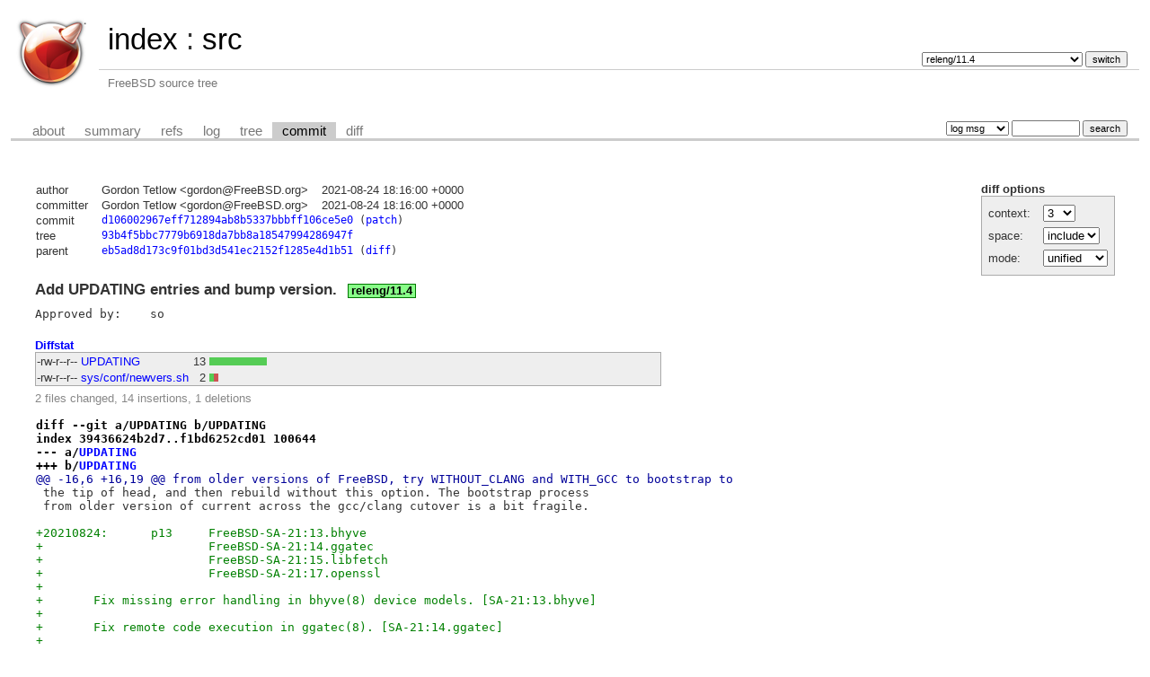

--- FILE ---
content_type: text/html; charset=UTF-8
request_url: https://cgit.freebsd.org/src/commit/?h=releng/11.4
body_size: 5180
content:
<!DOCTYPE html>
<html lang='en'>
<head>
<title>src - FreeBSD source tree</title>
<meta name='generator' content='cgit v1.2.3'/>
<meta name='robots' content='index, nofollow'/>
<link rel='stylesheet' type='text/css' href='/cgit.css'/>
<link rel='shortcut icon' href='/freebsd.ico'/>
<link rel='alternate' title='Atom feed' href='http://cgit.freebsd.org/src/atom/?h=releng/11.4' type='application/atom+xml'/>
<link rel='vcs-git' href='(public-mirror)' title='src Git repository'/>
<link rel='vcs-git' href='https://git.FreeBSD.org/src.git' title='src Git repository'/>
<link rel='vcs-git' href='ssh://anongit@git.FreeBSD.org/src.git' title='src Git repository'/>
<link rel='vcs-git' href='(developers-only)' title='src Git repository'/>
<link rel='vcs-git' href='ssh://git@gitrepo.FreeBSD.org/src.git' title='src Git repository'/>
</head>
<body>
<div id='cgit'><table id='header'>
<tr>
<td class='logo' rowspan='2'><a href='/'><img src='/freebsd.png' alt='cgit logo'/></a></td>
<td class='main'><a href='/'>index</a> : <a title='src' href='/src/'>src</a></td><td class='form'><form method='get'>
<select name='h' onchange='this.form.submit();'>
<option value='main'>main</option>
<option value='releng/1'>releng/1</option>
<option value='releng/10.0'>releng/10.0</option>
<option value='releng/10.1'>releng/10.1</option>
<option value='releng/10.2'>releng/10.2</option>
<option value='releng/10.3'>releng/10.3</option>
<option value='releng/10.4'>releng/10.4</option>
<option value='releng/11.0'>releng/11.0</option>
<option value='releng/11.1'>releng/11.1</option>
<option value='releng/11.2'>releng/11.2</option>
<option value='releng/11.3'>releng/11.3</option>
<option value='releng/11.4' selected='selected'>releng/11.4</option>
<option value='releng/12.0'>releng/12.0</option>
<option value='releng/12.1'>releng/12.1</option>
<option value='releng/12.2'>releng/12.2</option>
<option value='releng/12.3'>releng/12.3</option>
<option value='releng/12.4'>releng/12.4</option>
<option value='releng/13.0'>releng/13.0</option>
<option value='releng/13.1'>releng/13.1</option>
<option value='releng/13.2'>releng/13.2</option>
<option value='releng/13.3'>releng/13.3</option>
<option value='releng/13.4'>releng/13.4</option>
<option value='releng/13.5'>releng/13.5</option>
<option value='releng/14.0'>releng/14.0</option>
<option value='releng/14.1'>releng/14.1</option>
<option value='releng/14.2'>releng/14.2</option>
<option value='releng/14.3'>releng/14.3</option>
<option value='releng/15.0'>releng/15.0</option>
<option value='releng/2.0'>releng/2.0</option>
<option value='releng/2.0.5'>releng/2.0.5</option>
<option value='releng/4.10'>releng/4.10</option>
<option value='releng/4.11'>releng/4.11</option>
<option value='releng/4.3'>releng/4.3</option>
<option value='releng/4.4'>releng/4.4</option>
<option value='releng/4.5'>releng/4.5</option>
<option value='releng/4.6'>releng/4.6</option>
<option value='releng/4.7'>releng/4.7</option>
<option value='releng/4.8'>releng/4.8</option>
<option value='releng/4.9'>releng/4.9</option>
<option value='releng/5.0'>releng/5.0</option>
<option value='releng/5.1'>releng/5.1</option>
<option value='releng/5.2'>releng/5.2</option>
<option value='releng/5.3'>releng/5.3</option>
<option value='releng/5.4'>releng/5.4</option>
<option value='releng/5.5'>releng/5.5</option>
<option value='releng/6.0'>releng/6.0</option>
<option value='releng/6.1'>releng/6.1</option>
<option value='releng/6.2'>releng/6.2</option>
<option value='releng/6.3'>releng/6.3</option>
<option value='releng/6.4'>releng/6.4</option>
<option value='releng/7.0'>releng/7.0</option>
<option value='releng/7.1'>releng/7.1</option>
<option value='releng/7.2'>releng/7.2</option>
<option value='releng/7.3'>releng/7.3</option>
<option value='releng/7.4'>releng/7.4</option>
<option value='releng/8.0'>releng/8.0</option>
<option value='releng/8.1'>releng/8.1</option>
<option value='releng/8.2'>releng/8.2</option>
<option value='releng/8.3'>releng/8.3</option>
<option value='releng/8.4'>releng/8.4</option>
<option value='releng/9.0'>releng/9.0</option>
<option value='releng/9.1'>releng/9.1</option>
<option value='releng/9.2'>releng/9.2</option>
<option value='releng/9.3'>releng/9.3</option>
<option value='stable/10'>stable/10</option>
<option value='stable/11'>stable/11</option>
<option value='stable/12'>stable/12</option>
<option value='stable/13'>stable/13</option>
<option value='stable/14'>stable/14</option>
<option value='stable/15'>stable/15</option>
<option value='stable/2.1'>stable/2.1</option>
<option value='stable/2.2'>stable/2.2</option>
<option value='stable/3'>stable/3</option>
<option value='stable/4'>stable/4</option>
<option value='stable/5'>stable/5</option>
<option value='stable/6'>stable/6</option>
<option value='stable/7'>stable/7</option>
<option value='stable/8'>stable/8</option>
<option value='stable/9'>stable/9</option>
<option value='vendor/CSRG'>vendor/CSRG</option>
<option value='vendor/Juniper/libxo'>vendor/Juniper/libxo</option>
<option value='vendor/Linux/ath-common'>vendor/Linux/ath-common</option>
<option value='vendor/Linux/ath10k'>vendor/Linux/ath10k</option>
<option value='vendor/Linux/ath11k'>vendor/Linux/ath11k</option>
<option value='vendor/Linux/ath12k'>vendor/Linux/ath12k</option>
<option value='vendor/Linux/brcm80211'>vendor/Linux/brcm80211</option>
<option value='vendor/Linux/iwlwifi'>vendor/Linux/iwlwifi</option>
<option value='vendor/Linux/mt76'>vendor/Linux/mt76</option>
<option value='vendor/Linux/rtw88'>vendor/Linux/rtw88</option>
<option value='vendor/Linux/rtw89'>vendor/Linux/rtw89</option>
<option value='vendor/NetBSD/blacklist'>vendor/NetBSD/blacklist</option>
<option value='vendor/NetBSD/bmake'>vendor/NetBSD/bmake</option>
<option value='vendor/NetBSD/libc-pwcache'>vendor/NetBSD/libc-pwcache</option>
<option value='vendor/NetBSD/libc-vis'>vendor/NetBSD/libc-vis</option>
<option value='vendor/NetBSD/libedit'>vendor/NetBSD/libedit</option>
<option value='vendor/NetBSD/libexecinfo'>vendor/NetBSD/libexecinfo</option>
<option value='vendor/NetBSD/lukemftp'>vendor/NetBSD/lukemftp</option>
<option value='vendor/NetBSD/lukemftpd'>vendor/NetBSD/lukemftpd</option>
<option value='vendor/NetBSD/misc'>vendor/NetBSD/misc</option>
<option value='vendor/NetBSD/mknod'>vendor/NetBSD/mknod</option>
<option value='vendor/NetBSD/mtree'>vendor/NetBSD/mtree</option>
<option value='vendor/NetBSD/softfloat'>vendor/NetBSD/softfloat</option>
<option value='vendor/NetBSD/sort'>vendor/NetBSD/sort</option>
<option value='vendor/NetBSD/tests'>vendor/NetBSD/tests</option>
<option value='vendor/NetBSD/unvis'>vendor/NetBSD/unvis</option>
<option value='vendor/NetBSD/vis'>vendor/NetBSD/vis</option>
<option value='vendor/NetBSD/xlint'>vendor/NetBSD/xlint</option>
<option value='vendor/OpenBSD'>vendor/OpenBSD</option>
<option value='vendor/SGI'>vendor/SGI</option>
<option value='vendor/acpica'>vendor/acpica</option>
<option value='vendor/alpine-hal'>vendor/alpine-hal</option>
<option value='vendor/alsa'>vendor/alsa</option>
<option value='vendor/altq'>vendor/altq</option>
<option value='vendor/amd'>vendor/amd</option>
<option value='vendor/apr'>vendor/apr</option>
<option value='vendor/apr-util'>vendor/apr-util</option>
<option value='vendor/arm-optimized-routines'>vendor/arm-optimized-routines</option>
<option value='vendor/atf'>vendor/atf</option>
<option value='vendor/ath'>vendor/ath</option>
<option value='vendor/bc'>vendor/bc</option>
<option value='vendor/bearssl'>vendor/bearssl</option>
<option value='vendor/bind'>vendor/bind</option>
<option value='vendor/bind4'>vendor/bind4</option>
<option value='vendor/bind9'>vendor/bind9</option>
<option value='vendor/bind9-9.3'>vendor/bind9-9.3</option>
<option value='vendor/bind9-9.4'>vendor/bind9-9.4</option>
<option value='vendor/bind9-9.6'>vendor/bind9-9.6</option>
<option value='vendor/bind9-9.8'>vendor/bind9-9.8</option>
<option value='vendor/binutils'>vendor/binutils</option>
<option value='vendor/bionic-x86_64-string'>vendor/bionic-x86_64-string</option>
<option value='vendor/blocklist'>vendor/blocklist</option>
<option value='vendor/bsddialog'>vendor/bsddialog</option>
<option value='vendor/bsnmp'>vendor/bsnmp</option>
<option value='vendor/byacc'>vendor/byacc</option>
<option value='vendor/bzip2'>vendor/bzip2</option>
<option value='vendor/ck'>vendor/ck</option>
<option value='vendor/clang'>vendor/clang</option>
<option value='vendor/clang-60'>vendor/clang-60</option>
<option value='vendor/clang-70'>vendor/clang-70</option>
<option value='vendor/clang-80'>vendor/clang-80</option>
<option value='vendor/clang-90'>vendor/clang-90</option>
<option value='vendor/com_err'>vendor/com_err</option>
<option value='vendor/compiler-rt'>vendor/compiler-rt</option>
<option value='vendor/compiler-rt-60'>vendor/compiler-rt-60</option>
<option value='vendor/compiler-rt-70'>vendor/compiler-rt-70</option>
<option value='vendor/compiler-rt-80'>vendor/compiler-rt-80</option>
<option value='vendor/compiler-rt-90'>vendor/compiler-rt-90</option>
<option value='vendor/cortex-strings'>vendor/cortex-strings</option>
<option value='vendor/csup'>vendor/csup</option>
<option value='vendor/ctfdump'>vendor/ctfdump</option>
<option value='vendor/device-tree'>vendor/device-tree</option>
<option value='vendor/dhcpcd'>vendor/dhcpcd</option>
<option value='vendor/dialog'>vendor/dialog</option>
<option value='vendor/dma'>vendor/dma</option>
<option value='vendor/dtc'>vendor/dtc</option>
<option value='vendor/dtracetoolkit'>vendor/dtracetoolkit</option>
<option value='vendor/edk2'>vendor/edk2</option>
<option value='vendor/ee'>vendor/ee</option>
<option value='vendor/elftoolchain'>vendor/elftoolchain</option>
<option value='vendor/ena-com'>vendor/ena-com</option>
<option value='vendor/expat'>vendor/expat</option>
<option value='vendor/ext2fs'>vendor/ext2fs</option>
<option value='vendor/ficl'>vendor/ficl</option>
<option value='vendor/file'>vendor/file</option>
<option value='vendor/flex'>vendor/flex</option>
<option value='vendor/gcc'>vendor/gcc</option>
<option value='vendor/gdb'>vendor/gdb</option>
<option value='vendor/gdtoa'>vendor/gdtoa</option>
<option value='vendor/global'>vendor/global</option>
<option value='vendor/google/capsicum-test'>vendor/google/capsicum-test</option>
<option value='vendor/google/googletest'>vendor/google/googletest</option>
<option value='vendor/got/diff'>vendor/got/diff</option>
<option value='vendor/gperf'>vendor/gperf</option>
<option value='vendor/groff'>vendor/groff</option>
<option value='vendor/heimdal'>vendor/heimdal</option>
<option value='vendor/heirloom-doctools'>vendor/heirloom-doctools</option>
<option value='vendor/hostapd'>vendor/hostapd</option>
<option value='vendor/hyperv'>vendor/hyperv</option>
<option value='vendor/illumos'>vendor/illumos</option>
<option value='vendor/ipfilter'>vendor/ipfilter</option>
<option value='vendor/ipfilter-sys'>vendor/ipfilter-sys</option>
<option value='vendor/ipfilter-sys-old'>vendor/ipfilter-sys-old</option>
<option value='vendor/isc-dhcp'>vendor/isc-dhcp</option>
<option value='vendor/jemalloc'>vendor/jemalloc</option>
<option value='vendor/kerberosIV'>vendor/kerberosIV</option>
<option value='vendor/krb5'>vendor/krb5</option>
<option value='vendor/kyua'>vendor/kyua</option>
<option value='vendor/ldns'>vendor/ldns</option>
<option value='vendor/ldns-host'>vendor/ldns-host</option>
<option value='vendor/less'>vendor/less</option>
<option value='vendor/lib9p'>vendor/lib9p</option>
<option value='vendor/libarchive'>vendor/libarchive</option>
<option value='vendor/libbegemot'>vendor/libbegemot</option>
<option value='vendor/libc++'>vendor/libc++</option>
<option value='vendor/libc++-60'>vendor/libc++-60</option>
<option value='vendor/libc++-70'>vendor/libc++-70</option>
<option value='vendor/libc++-80'>vendor/libc++-80</option>
<option value='vendor/libc++-90'>vendor/libc++-90</option>
<option value='vendor/libcbor'>vendor/libcbor</option>
<option value='vendor/libcxxrt'>vendor/libcxxrt</option>
<option value='vendor/libder'>vendor/libder</option>
<option value='vendor/libdes'>vendor/libdes</option>
<option value='vendor/libdivsufsort'>vendor/libdivsufsort</option>
<option value='vendor/libecc'>vendor/libecc</option>
<option value='vendor/libevent'>vendor/libevent</option>
<option value='vendor/libfdt'>vendor/libfdt</option>
<option value='vendor/libfido2'>vendor/libfido2</option>
<option value='vendor/libgmp'>vendor/libgmp</option>
<option value='vendor/libpam'>vendor/libpam</option>
<option value='vendor/libpcap'>vendor/libpcap</option>
<option value='vendor/libreadline'>vendor/libreadline</option>
<option value='vendor/libregex'>vendor/libregex</option>
<option value='vendor/libsamplerate'>vendor/libsamplerate</option>
<option value='vendor/libucl'>vendor/libucl</option>
<option value='vendor/libuwx'>vendor/libuwx</option>
<option value='vendor/libyaml'>vendor/libyaml</option>
<option value='vendor/lld'>vendor/lld</option>
<option value='vendor/lld-60'>vendor/lld-60</option>
<option value='vendor/lld-70'>vendor/lld-70</option>
<option value='vendor/lld-80'>vendor/lld-80</option>
<option value='vendor/lld-90'>vendor/lld-90</option>
<option value='vendor/lldb'>vendor/lldb</option>
<option value='vendor/lldb-60'>vendor/lldb-60</option>
<option value='vendor/lldb-70'>vendor/lldb-70</option>
<option value='vendor/lldb-80'>vendor/lldb-80</option>
<option value='vendor/lldb-90'>vendor/lldb-90</option>
<option value='vendor/llvm'>vendor/llvm</option>
<option value='vendor/llvm-60'>vendor/llvm-60</option>
<option value='vendor/llvm-70'>vendor/llvm-70</option>
<option value='vendor/llvm-80'>vendor/llvm-80</option>
<option value='vendor/llvm-90'>vendor/llvm-90</option>
<option value='vendor/llvm-libunwind'>vendor/llvm-libunwind</option>
<option value='vendor/llvm-libunwind-80'>vendor/llvm-libunwind-80</option>
<option value='vendor/llvm-libunwind-90'>vendor/llvm-libunwind-90</option>
<option value='vendor/llvm-openmp'>vendor/llvm-openmp</option>
<option value='vendor/llvm-openmp-80'>vendor/llvm-openmp-80</option>
<option value='vendor/llvm-openmp-90'>vendor/llvm-openmp-90</option>
<option value='vendor/llvm-project/main'>vendor/llvm-project/main</option>
<option value='vendor/llvm-project/master'>vendor/llvm-project/master</option>
<option value='vendor/llvm-project/release-10.x'>vendor/llvm-project/release-10.x</option>
<option value='vendor/llvm-project/release-11.x'>vendor/llvm-project/release-11.x</option>
<option value='vendor/llvm-project/release-12.x'>vendor/llvm-project/release-12.x</option>
<option value='vendor/llvm-project/release-13.x'>vendor/llvm-project/release-13.x</option>
<option value='vendor/llvm-project/release-14.x'>vendor/llvm-project/release-14.x</option>
<option value='vendor/llvm-project/release-15.x'>vendor/llvm-project/release-15.x</option>
<option value='vendor/llvm-project/release-16.x'>vendor/llvm-project/release-16.x</option>
<option value='vendor/llvm-project/release-17.x'>vendor/llvm-project/release-17.x</option>
<option value='vendor/llvm-project/release-18.x'>vendor/llvm-project/release-18.x</option>
<option value='vendor/llvm-project/release-19.x'>vendor/llvm-project/release-19.x</option>
<option value='vendor/llvm-project/release-21.x'>vendor/llvm-project/release-21.x</option>
<option value='vendor/llvm-project/release-8.x'>vendor/llvm-project/release-8.x</option>
<option value='vendor/llvm-project/release-9.x'>vendor/llvm-project/release-9.x</option>
<option value='vendor/lomac'>vendor/lomac</option>
<option value='vendor/lua'>vendor/lua</option>
<option value='vendor/lutok'>vendor/lutok</option>
<option value='vendor/lyaml'>vendor/lyaml</option>
<option value='vendor/mandoc'>vendor/mandoc</option>
<option value='vendor/misc-GNU/awk'>vendor/misc-GNU/awk</option>
<option value='vendor/misc-GNU/bc'>vendor/misc-GNU/bc</option>
<option value='vendor/misc-GNU/bison'>vendor/misc-GNU/bison</option>
<option value='vendor/misc-GNU/cpio'>vendor/misc-GNU/cpio</option>
<option value='vendor/misc-GNU/cvs'>vendor/misc-GNU/cvs</option>
<option value='vendor/misc-GNU/diff'>vendor/misc-GNU/diff</option>
<option value='vendor/misc-GNU/grep'>vendor/misc-GNU/grep</option>
<option value='vendor/misc-GNU/misc'>vendor/misc-GNU/misc</option>
<option value='vendor/misc-GNU/patch'>vendor/misc-GNU/patch</option>
<option value='vendor/misc-GNU/sort'>vendor/misc-GNU/sort</option>
<option value='vendor/misc-GNU/texinfo'>vendor/misc-GNU/texinfo</option>
<option value='vendor/mrouted'>vendor/mrouted</option>
<option value='vendor/ncftp'>vendor/ncftp</option>
<option value='vendor/ncurses'>vendor/ncurses</option>
<option value='vendor/netcat'>vendor/netcat</option>
<option value='vendor/ngatm'>vendor/ngatm</option>
<option value='vendor/ntp'>vendor/ntp</option>
<option value='vendor/ntpd'>vendor/ntpd</option>
<option value='vendor/nve'>vendor/nve</option>
<option value='vendor/nvi'>vendor/nvi</option>
<option value='vendor/octeon-sdk'>vendor/octeon-sdk</option>
<option value='vendor/one-true-awk'>vendor/one-true-awk</option>
<option value='vendor/openbsm'>vendor/openbsm</option>
<option value='vendor/opencsd'>vendor/opencsd</option>
<option value='vendor/openpam'>vendor/openpam</option>
<option value='vendor/openresolv'>vendor/openresolv</option>
<option value='vendor/opensolaris'>vendor/opensolaris</option>
<option value='vendor/openssh'>vendor/openssh</option>
<option value='vendor/openssl'>vendor/openssl</option>
<option value='vendor/openssl-0.9.8'>vendor/openssl-0.9.8</option>
<option value='vendor/openssl-1.0.1'>vendor/openssl-1.0.1</option>
<option value='vendor/openssl-1.0.2'>vendor/openssl-1.0.2</option>
<option value='vendor/openssl-1.1.1'>vendor/openssl-1.1.1</option>
<option value='vendor/openssl-3.0'>vendor/openssl-3.0</option>
<option value='vendor/openssl-3.5'>vendor/openssl-3.5</option>
<option value='vendor/openzfs/legacy'>vendor/openzfs/legacy</option>
<option value='vendor/openzfs/master'>vendor/openzfs/master</option>
<option value='vendor/openzfs/zfs-2.1-release'>vendor/openzfs/zfs-2.1-release</option>
<option value='vendor/openzfs/zfs-2.2-release'>vendor/openzfs/zfs-2.2-release</option>
<option value='vendor/openzfs/zfs-2.4-release'>vendor/openzfs/zfs-2.4-release</option>
<option value='vendor/opie'>vendor/opie</option>
<option value='vendor/pam-krb5'>vendor/pam-krb5</option>
<option value='vendor/pam_modules'>vendor/pam_modules</option>
<option value='vendor/pcg-c'>vendor/pcg-c</option>
<option value='vendor/pciids'>vendor/pciids</option>
<option value='vendor/perl5'>vendor/perl5</option>
<option value='vendor/pf'>vendor/pf</option>
<option value='vendor/pf-sys'>vendor/pf-sys</option>
<option value='vendor/pjdfstest'>vendor/pjdfstest</option>
<option value='vendor/pnglite'>vendor/pnglite</option>
<option value='vendor/pppd'>vendor/pppd</option>
<option value='vendor/qcamain_open_hal'>vendor/qcamain_open_hal</option>
<option value='vendor/rarpd'>vendor/rarpd</option>
<option value='vendor/resolver'>vendor/resolver</option>
<option value='vendor/rpcgen'>vendor/rpcgen</option>
<option value='vendor/sendmail'>vendor/sendmail</option>
<option value='vendor/serf'>vendor/serf</option>
<option value='vendor/skein'>vendor/skein</option>
<option value='vendor/smbfs'>vendor/smbfs</option>
<option value='vendor/softdep'>vendor/softdep</option>
<option value='vendor/softupdates'>vendor/softupdates</option>
<option value='vendor/spleen'>vendor/spleen</option>
<option value='vendor/sqlite3'>vendor/sqlite3</option>
<option value='vendor/ssleay'>vendor/ssleay</option>
<option value='vendor/stallion'>vendor/stallion</option>
<option value='vendor/subversion'>vendor/subversion</option>
<option value='vendor/sym'>vendor/sym</option>
<option value='vendor/tcl'>vendor/tcl</option>
<option value='vendor/tcp_wrappers'>vendor/tcp_wrappers</option>
<option value='vendor/tcpdump'>vendor/tcpdump</option>
<option value='vendor/tcsh'>vendor/tcsh</option>
<option value='vendor/terminus'>vendor/terminus</option>
<option value='vendor/testfloat'>vendor/testfloat</option>
<option value='vendor/tnftp'>vendor/tnftp</option>
<option value='vendor/top'>vendor/top</option>
<option value='vendor/traceroute'>vendor/traceroute</option>
<option value='vendor/tre'>vendor/tre</option>
<option value='vendor/tzcode'>vendor/tzcode</option>
<option value='vendor/tzdata'>vendor/tzdata</option>
<option value='vendor/tzdb'>vendor/tzdb</option>
<option value='vendor/unbound'>vendor/unbound</option>
<option value='vendor/unifdef'>vendor/unifdef</option>
<option value='vendor/v4l'>vendor/v4l</option>
<option value='vendor/voxware'>vendor/voxware</option>
<option value='vendor/wireguard-tools'>vendor/wireguard-tools</option>
<option value='vendor/wpa'>vendor/wpa</option>
<option value='vendor/wpa_supplicant'>vendor/wpa_supplicant</option>
<option value='vendor/x86emu'>vendor/x86emu</option>
<option value='vendor/xe'>vendor/xe</option>
<option value='vendor/xz'>vendor/xz</option>
<option value='vendor/xz-embedded'>vendor/xz-embedded</option>
<option value='vendor/zlib'>vendor/zlib</option>
<option value='vendor/zstd'>vendor/zstd</option>
</select> <input type='submit' value='switch'/></form></td></tr>
<tr><td class='sub'>FreeBSD source tree</td><td class='sub right'></td></tr></table>
<table class='tabs'><tr><td>
<a href='/src/about/?h=releng/11.4'>about</a><a href='/src/?h=releng/11.4'>summary</a><a href='/src/refs/?h=releng/11.4'>refs</a><a href='/src/log/?h=releng/11.4'>log</a><a href='/src/tree/?h=releng/11.4'>tree</a><a class='active' href='/src/commit/?h=releng/11.4'>commit</a><a href='/src/diff/?h=releng/11.4'>diff</a></td><td class='form'><form class='right' method='get' action='/src/log/'>
<input type='hidden' name='h' value='releng/11.4'/><select name='qt'>
<option value='grep'>log msg</option>
<option value='author'>author</option>
<option value='committer'>committer</option>
<option value='range'>range</option>
</select>
<input class='txt' type='search' size='10' name='q' value=''/>
<input type='submit' value='search'/>
</form>
</td></tr></table>
<div class='content'><div class='cgit-panel'><b>diff options</b><form method='get'><input type='hidden' name='h' value='releng/11.4'/><table><tr><td colspan='2'/></tr><tr><td class='label'>context:</td><td class='ctrl'><select name='context' onchange='this.form.submit();'><option value='1'>1</option><option value='2'>2</option><option value='3' selected='selected'>3</option><option value='4'>4</option><option value='5'>5</option><option value='6'>6</option><option value='7'>7</option><option value='8'>8</option><option value='9'>9</option><option value='10'>10</option><option value='15'>15</option><option value='20'>20</option><option value='25'>25</option><option value='30'>30</option><option value='35'>35</option><option value='40'>40</option></select></td></tr><tr><td class='label'>space:</td><td class='ctrl'><select name='ignorews' onchange='this.form.submit();'><option value='0' selected='selected'>include</option><option value='1'>ignore</option></select></td></tr><tr><td class='label'>mode:</td><td class='ctrl'><select name='dt' onchange='this.form.submit();'><option value='0' selected='selected'>unified</option><option value='1'>ssdiff</option><option value='2'>stat only</option></select></td></tr><tr><td/><td class='ctrl'><noscript><input type='submit' value='reload'/></noscript></td></tr></table></form></div><table summary='commit info' class='commit-info'>
<tr><th>author</th><td>Gordon Tetlow &lt;gordon@FreeBSD.org&gt;</td><td class='right'>2021-08-24 18:16:00 +0000</td></tr>
<tr><th>committer</th><td>Gordon Tetlow &lt;gordon@FreeBSD.org&gt;</td><td class='right'>2021-08-24 18:16:00 +0000</td></tr>
<tr><th>commit</th><td colspan='2' class='sha1'><a href='/src/commit/?h=releng/11.4&amp;id=d106002967eff712894ab8b5337bbbff106ce5e0'>d106002967eff712894ab8b5337bbbff106ce5e0</a> (<a href='/src/patch/?id=d106002967eff712894ab8b5337bbbff106ce5e0'>patch</a>)</td></tr>
<tr><th>tree</th><td colspan='2' class='sha1'><a href='/src/tree/?h=releng/11.4'>93b4f5bbc7779b6918da7bb8a18547994286947f</a></td></tr>
<tr><th>parent</th><td colspan='2' class='sha1'><a href='/src/commit/?h=releng/11.4&amp;id=eb5ad8d173c9f01bd3d541ec2152f1285e4d1b51'>eb5ad8d173c9f01bd3d541ec2152f1285e4d1b51</a> (<a href='/src/diff/?h=releng/11.4&amp;id2=eb5ad8d173c9f01bd3d541ec2152f1285e4d1b51'>diff</a>)</td></tr></table>
<div class='commit-subject'>Add UPDATING entries and bump version.<span class='decoration'><a class='branch-deco' href='/src/log/?h=releng/11.4'>releng/11.4</a></span></div><div class='commit-msg'>Approved by:	so
</div><div class='diffstat-header'><a href='/src/diff/?h=releng/11.4'>Diffstat</a></div><table summary='diffstat' class='diffstat'><tr><td class='mode'>-rw-r--r--</td><td class='upd'><a href='/src/diff/UPDATING?h=releng/11.4'>UPDATING</a></td><td class='right'>13</td><td class='graph'><table summary='file diffstat' width='13%'><tr><td class='add' style='width: 100.0%;'/><td class='rem' style='width: 0.0%;'/><td class='none' style='width: 0.0%;'/></tr></table></td></tr>
<tr><td class='mode'>-rw-r--r--</td><td class='upd'><a href='/src/diff/sys/conf/newvers.sh?h=releng/11.4'>sys/conf/newvers.sh</a></td><td class='right'>2</td><td class='graph'><table summary='file diffstat' width='13%'><tr><td class='add' style='width: 7.7%;'/><td class='rem' style='width: 7.7%;'/><td class='none' style='width: 84.6%;'/></tr></table></td></tr>
</table><div class='diffstat-summary'>2 files changed, 14 insertions, 1 deletions</div><table summary='diff' class='diff'><tr><td><div class='head'>diff --git a/UPDATING b/UPDATING<br/>index 39436624b2d7..f1bd6252cd01 100644<br/>--- a/<a href='/src/tree/UPDATING?h=releng/11.4&amp;id=eb5ad8d173c9f01bd3d541ec2152f1285e4d1b51'>UPDATING</a><br/>+++ b/<a href='/src/tree/UPDATING?h=releng/11.4&amp;id=d106002967eff712894ab8b5337bbbff106ce5e0'>UPDATING</a></div><div class='hunk'>@@ -16,6 +16,19 @@ from older versions of FreeBSD, try WITHOUT_CLANG and WITH_GCC to bootstrap to</div><div class='ctx'> the tip of head, and then rebuild without this option. The bootstrap process</div><div class='ctx'> from older version of current across the gcc/clang cutover is a bit fragile.</div><div class='ctx'> </div><div class='add'>+20210824:	p13	FreeBSD-SA-21:13.bhyve</div><div class='add'>+			FreeBSD-SA-21:14.ggatec</div><div class='add'>+			FreeBSD-SA-21:15.libfetch</div><div class='add'>+			FreeBSD-SA-21:17.openssl</div><div class='add'>+</div><div class='add'>+	Fix missing error handling in bhyve(8) device models. [SA-21:13.bhyve]</div><div class='add'>+</div><div class='add'>+	Fix remote code execution in ggatec(8). [SA-21:14.ggatec]</div><div class='add'>+</div><div class='add'>+	Fix libfetch out of bounds read. [SA-21:15.libfetch]</div><div class='add'>+</div><div class='add'>+	Fix multiple vulnerabilities in OpenSSL. [SA-21:17.openssl]</div><div class='add'>+</div><div class='ctx'> 20210629:	p12	FreeBSD-EN-21:19.libcasper</div><div class='ctx'> 			FreeBSD-EN-21:22.linux_futex</div><div class='ctx'> </div><div class='head'>diff --git a/sys/conf/newvers.sh b/sys/conf/newvers.sh<br/>index fd228bf9ad03..21296d4fb0cd 100644<br/>--- a/<a href='/src/tree/sys/conf/newvers.sh?h=releng/11.4&amp;id=eb5ad8d173c9f01bd3d541ec2152f1285e4d1b51'>sys/conf/newvers.sh</a><br/>+++ b/<a href='/src/tree/sys/conf/newvers.sh?h=releng/11.4&amp;id=d106002967eff712894ab8b5337bbbff106ce5e0'>sys/conf/newvers.sh</a></div><div class='hunk'>@@ -44,7 +44,7 @@</div><div class='ctx'> </div><div class='ctx'> TYPE="FreeBSD"</div><div class='ctx'> REVISION="11.4"</div><div class='del'>-BRANCH="RELEASE-p12"</div><div class='add'>+BRANCH="RELEASE-p13"</div><div class='ctx'> if [ -n "${BRANCH_OVERRIDE}" ]; then</div><div class='ctx'> 	BRANCH=${BRANCH_OVERRIDE}</div><div class='ctx'> fi</div></td></tr></table></div> <!-- class=content -->
<div class='footer'>generated by <a href='https://git.zx2c4.com/cgit/about/'>cgit v1.2.3</a> (<a href='https://git-scm.com/'>git 2.25.1</a>) at 2026-01-26 17:37:33 +0000</div>
</div> <!-- id=cgit -->
</body>
</html>
